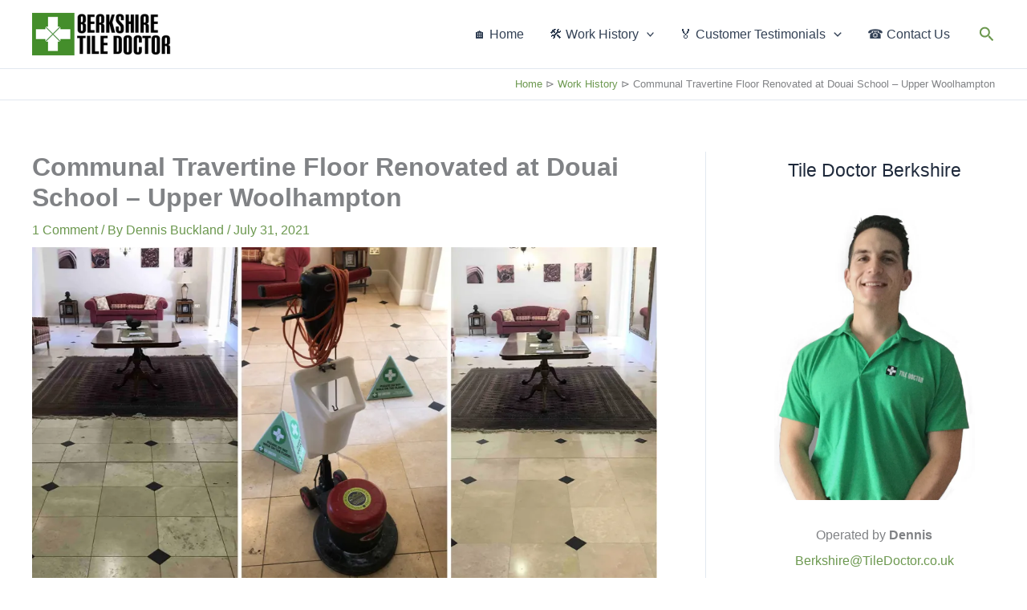

--- FILE ---
content_type: text/html; charset=utf-8
request_url: https://www.google.co.uk/maps/d/embed?mid=1wgINuW8XXMH9jhRlN0R3NvbP6vBFwaQ1
body_size: 7663
content:
<!DOCTYPE html><html itemscope itemtype="http://schema.org/WebSite"><head><script nonce="X5KtRR44uo14Rf_VMsn3YQ">window['ppConfig'] = {productName: '06194a8f37177242d55a18e38c5a91c6', deleteIsEnforced:  false , sealIsEnforced:  false , heartbeatRate:  0.5 , periodicReportingRateMillis:  60000.0 , disableAllReporting:  false };(function(){'use strict';function k(a){var b=0;return function(){return b<a.length?{done:!1,value:a[b++]}:{done:!0}}}function l(a){var b=typeof Symbol!="undefined"&&Symbol.iterator&&a[Symbol.iterator];if(b)return b.call(a);if(typeof a.length=="number")return{next:k(a)};throw Error(String(a)+" is not an iterable or ArrayLike");}var m=typeof Object.defineProperties=="function"?Object.defineProperty:function(a,b,c){if(a==Array.prototype||a==Object.prototype)return a;a[b]=c.value;return a};
function n(a){a=["object"==typeof globalThis&&globalThis,a,"object"==typeof window&&window,"object"==typeof self&&self,"object"==typeof global&&global];for(var b=0;b<a.length;++b){var c=a[b];if(c&&c.Math==Math)return c}throw Error("Cannot find global object");}var p=n(this);function q(a,b){if(b)a:{var c=p;a=a.split(".");for(var d=0;d<a.length-1;d++){var e=a[d];if(!(e in c))break a;c=c[e]}a=a[a.length-1];d=c[a];b=b(d);b!=d&&b!=null&&m(c,a,{configurable:!0,writable:!0,value:b})}}
q("Object.is",function(a){return a?a:function(b,c){return b===c?b!==0||1/b===1/c:b!==b&&c!==c}});q("Array.prototype.includes",function(a){return a?a:function(b,c){var d=this;d instanceof String&&(d=String(d));var e=d.length;c=c||0;for(c<0&&(c=Math.max(c+e,0));c<e;c++){var f=d[c];if(f===b||Object.is(f,b))return!0}return!1}});
q("String.prototype.includes",function(a){return a?a:function(b,c){if(this==null)throw new TypeError("The 'this' value for String.prototype.includes must not be null or undefined");if(b instanceof RegExp)throw new TypeError("First argument to String.prototype.includes must not be a regular expression");return this.indexOf(b,c||0)!==-1}});function r(a,b,c){a("https://csp.withgoogle.com/csp/proto/"+encodeURIComponent(b),JSON.stringify(c))}function t(){var a;if((a=window.ppConfig)==null?0:a.disableAllReporting)return function(){};var b,c,d,e;return(e=(b=window)==null?void 0:(c=b.navigator)==null?void 0:(d=c.sendBeacon)==null?void 0:d.bind(navigator))!=null?e:u}function u(a,b){var c=new XMLHttpRequest;c.open("POST",a);c.send(b)}
function v(){var a=(w=Object.prototype)==null?void 0:w.__lookupGetter__("__proto__"),b=x,c=y;return function(){var d=a.call(this),e,f,g,h;r(c,b,{type:"ACCESS_GET",origin:(f=window.location.origin)!=null?f:"unknown",report:{className:(g=d==null?void 0:(e=d.constructor)==null?void 0:e.name)!=null?g:"unknown",stackTrace:(h=Error().stack)!=null?h:"unknown"}});return d}}
function z(){var a=(A=Object.prototype)==null?void 0:A.__lookupSetter__("__proto__"),b=x,c=y;return function(d){d=a.call(this,d);var e,f,g,h;r(c,b,{type:"ACCESS_SET",origin:(f=window.location.origin)!=null?f:"unknown",report:{className:(g=d==null?void 0:(e=d.constructor)==null?void 0:e.name)!=null?g:"unknown",stackTrace:(h=Error().stack)!=null?h:"unknown"}});return d}}function B(a,b){C(a.productName,b);setInterval(function(){C(a.productName,b)},a.periodicReportingRateMillis)}
var D="constructor __defineGetter__ __defineSetter__ hasOwnProperty __lookupGetter__ __lookupSetter__ isPrototypeOf propertyIsEnumerable toString valueOf __proto__ toLocaleString x_ngfn_x".split(" "),E=D.concat,F=navigator.userAgent.match(/Firefox\/([0-9]+)\./),G=(!F||F.length<2?0:Number(F[1])<75)?["toSource"]:[],H;if(G instanceof Array)H=G;else{for(var I=l(G),J,K=[];!(J=I.next()).done;)K.push(J.value);H=K}var L=E.call(D,H),M=[];
function C(a,b){for(var c=[],d=l(Object.getOwnPropertyNames(Object.prototype)),e=d.next();!e.done;e=d.next())e=e.value,L.includes(e)||M.includes(e)||c.push(e);e=Object.prototype;d=[];for(var f=0;f<c.length;f++){var g=c[f];d[f]={name:g,descriptor:Object.getOwnPropertyDescriptor(Object.prototype,g),type:typeof e[g]}}if(d.length!==0){c=l(d);for(e=c.next();!e.done;e=c.next())M.push(e.value.name);var h;r(b,a,{type:"SEAL",origin:(h=window.location.origin)!=null?h:"unknown",report:{blockers:d}})}};var N=Math.random(),O=t(),P=window.ppConfig;P&&(P.disableAllReporting||P.deleteIsEnforced&&P.sealIsEnforced||N<P.heartbeatRate&&r(O,P.productName,{origin:window.location.origin,type:"HEARTBEAT"}));var y=t(),Q=window.ppConfig;if(Q)if(Q.deleteIsEnforced)delete Object.prototype.__proto__;else if(!Q.disableAllReporting){var x=Q.productName;try{var w,A;Object.defineProperty(Object.prototype,"__proto__",{enumerable:!1,get:v(),set:z()})}catch(a){}}
(function(){var a=t(),b=window.ppConfig;b&&(b.sealIsEnforced?Object.seal(Object.prototype):b.disableAllReporting||(document.readyState!=="loading"?B(b,a):document.addEventListener("DOMContentLoaded",function(){B(b,a)})))})();}).call(this);
</script><title itemprop="name">Berkshire Covered Areas – Google My Maps</title><meta name="robots" content="noindex,nofollow"/><meta http-equiv="X-UA-Compatible" content="IE=edge,chrome=1"><meta name="viewport" content="initial-scale=1.0,minimum-scale=1.0,maximum-scale=1.0,user-scalable=0,width=device-width"/><meta name="description" itemprop="description" content="Berkshire Covered Areas"/><meta itemprop="url" content="https://www.google.co.uk/maps/d/viewer?mid=1wgINuW8XXMH9jhRlN0R3NvbP6vBFwaQ1"/><meta itemprop="image" content="https://www.google.co.uk/maps/d/thumbnail?mid=1wgINuW8XXMH9jhRlN0R3NvbP6vBFwaQ1"/><meta property="og:type" content="website"/><meta property="og:title" content="Berkshire Covered Areas – Google My Maps"/><meta property="og:description" content="Berkshire Covered Areas"/><meta property="og:url" content="https://www.google.co.uk/maps/d/viewer?mid=1wgINuW8XXMH9jhRlN0R3NvbP6vBFwaQ1"/><meta property="og:image" content="https://www.google.co.uk/maps/d/thumbnail?mid=1wgINuW8XXMH9jhRlN0R3NvbP6vBFwaQ1"/><meta property="og:site_name" content="Google My Maps"/><meta name="twitter:card" content="summary_large_image"/><meta name="twitter:title" content="Berkshire Covered Areas – Google My Maps"/><meta name="twitter:description" content="Berkshire Covered Areas"/><meta name="twitter:image:src" content="https://www.google.co.uk/maps/d/thumbnail?mid=1wgINuW8XXMH9jhRlN0R3NvbP6vBFwaQ1"/><link rel="stylesheet" id="gmeviewer-styles" href="https://www.gstatic.com/mapspro/_/ss/k=mapspro.gmeviewer.ZPef100W6CI.L.W.O/am=AAAE/d=0/rs=ABjfnFU-qGe8BTkBR_LzMLwzNczeEtSkkw" nonce="PXymH_HURthuH7GFteFRsg"><link rel="stylesheet" href="https://fonts.googleapis.com/css?family=Roboto:300,400,500,700" nonce="PXymH_HURthuH7GFteFRsg"><link rel="shortcut icon" href="//www.gstatic.com/mapspro/images/favicon-001.ico"><link rel="canonical" href="https://www.google.co.uk/mymaps/viewer?mid=1wgINuW8XXMH9jhRlN0R3NvbP6vBFwaQ1&amp;hl=en_GB"></head><body jscontroller="O1VPAb" jsaction="click:cOuCgd;"><div class="c4YZDc HzV7m-b7CEbf SfQLQb-dIxMhd-bN97Pc-b3rLgd"><div class="jQhVs-haAclf"><div class="jQhVs-uMX1Ee-My5Dr-purZT-uDEFge"><div class="jQhVs-uMX1Ee-My5Dr-purZT-uDEFge-bN97Pc"><div class="jQhVs-uMX1Ee-My5Dr-purZT-uDEFge-Bz112c"></div><div class="jQhVs-uMX1Ee-My5Dr-purZT-uDEFge-fmcmS-haAclf"><div class="jQhVs-uMX1Ee-My5Dr-purZT-uDEFge-fmcmS">Open full screen to view more</div></div></div></div></div><div class="i4ewOd-haAclf"><div class="i4ewOd-UzWXSb" id="map-canvas"></div></div><div class="X3SwIb-haAclf NBDE7b-oxvKad"><div class="X3SwIb-i8xkGf"></div></div><div class="Te60Vd-ZMv3u dIxMhd-bN97Pc-b3rLgd"><div class="dIxMhd-bN97Pc-Tswv1b-Bz112c"></div><div class="dIxMhd-bN97Pc-b3rLgd-fmcmS">This map was created by a user. <a href="//support.google.com/mymaps/answer/3024454?hl=en&amp;amp;ref_topic=3188329" target="_blank">Learn how to create your own.</a></div><div class="dIxMhd-bN97Pc-b3rLgd-TvD9Pc" title="Close"></div></div><script nonce="X5KtRR44uo14Rf_VMsn3YQ">this.gbar_=this.gbar_||{};(function(_){var window=this;
try{
_.Fd=function(a,b,c){if(!a.j)if(c instanceof Array)for(var d of c)_.Fd(a,b,d);else{d=(0,_.y)(a.C,a,b);const e=a.v+c;a.v++;b.dataset.eqid=e;a.B[e]=d;b&&b.addEventListener?b.addEventListener(c,d,!1):b&&b.attachEvent?b.attachEvent("on"+c,d):a.o.log(Error("t`"+b))}};
}catch(e){_._DumpException(e)}
try{
var Gd=document.querySelector(".gb_J .gb_B"),Hd=document.querySelector("#gb.gb_ad");Gd&&!Hd&&_.Fd(_.od,Gd,"click");
}catch(e){_._DumpException(e)}
try{
_.qh=function(a){if(a.v)return a.v;for(const b in a.i)if(a.i[b].ka()&&a.i[b].B())return a.i[b];return null};_.rh=function(a,b){a.i[b.J()]=b};var sh=new class extends _.N{constructor(){var a=_.$c;super();this.B=a;this.v=null;this.o={};this.C={};this.i={};this.j=null}A(a){this.i[a]&&(_.qh(this)&&_.qh(this).J()==a||this.i[a].P(!0))}Ua(a){this.j=a;for(const b in this.i)this.i[b].ka()&&this.i[b].Ua(a)}oc(a){return a in this.i?this.i[a]:null}};_.rd("dd",sh);
}catch(e){_._DumpException(e)}
try{
_.Ji=function(a,b){return _.H(a,36,b)};
}catch(e){_._DumpException(e)}
try{
var Ki=document.querySelector(".gb_z .gb_B"),Li=document.querySelector("#gb.gb_ad");Ki&&!Li&&_.Fd(_.od,Ki,"click");
}catch(e){_._DumpException(e)}
})(this.gbar_);
// Google Inc.
</script><script nonce="X5KtRR44uo14Rf_VMsn3YQ">
  function _DumpException(e) {
    if (window.console) {
      window.console.error(e.stack);
    }
  }
  var _pageData = "[[1,null,null,null,null,null,null,null,null,null,\"at\",\"\",\"\",1768725586921,\"\",\"en_GB\",false,[],\"https://www.google.co.uk/maps/d/viewer?mid\\u003d1wgINuW8XXMH9jhRlN0R3NvbP6vBFwaQ1\",\"https://www.google.co.uk/maps/d/embed?mid\\u003d1wgINuW8XXMH9jhRlN0R3NvbP6vBFwaQ1\\u0026ehbc\\u003d2E312F\",\"https://www.google.co.uk/maps/d/edit?mid\\u003d1wgINuW8XXMH9jhRlN0R3NvbP6vBFwaQ1\",\"https://www.google.co.uk/maps/d/thumbnail?mid\\u003d1wgINuW8XXMH9jhRlN0R3NvbP6vBFwaQ1\",null,null,true,\"https://www.google.co.uk/maps/d/print?mid\\u003d1wgINuW8XXMH9jhRlN0R3NvbP6vBFwaQ1\",\"https://www.google.co.uk/maps/d/pdf?mid\\u003d1wgINuW8XXMH9jhRlN0R3NvbP6vBFwaQ1\",\"https://www.google.co.uk/maps/d/viewer?mid\\u003d1wgINuW8XXMH9jhRlN0R3NvbP6vBFwaQ1\",null,false,\"/maps/d\",\"maps/sharing\",\"//www.google.com/intl/en_GB/help/terms_maps.html\",true,\"https://docs.google.com/picker\",null,false,null,[[[\"//www.gstatic.com/mapspro/images/google-my-maps-logo-regular-001.png\",143,25],[\"//www.gstatic.com/mapspro/images/google-my-maps-logo-regular-2x-001.png\",286,50]],[[\"//www.gstatic.com/mapspro/images/google-my-maps-logo-small-001.png\",113,20],[\"//www.gstatic.com/mapspro/images/google-my-maps-logo-small-2x-001.png\",226,40]]],1,\"https://www.gstatic.com/mapspro/_/js/k\\u003dmapspro.gmeviewer.en_GB.3NfWpAHXMYY.O/am\\u003dAAAE/d\\u003d0/rs\\u003dABjfnFUdO6nTWjSSvt662EmIg9HmVhTFtQ/m\\u003dgmeviewer_base\",null,null,true,null,\"US\",null,null,null,null,null,null,true],[\"mf.map\",\"1wgINuW8XXMH9jhRlN0R3NvbP6vBFwaQ1\",\"Berkshire Covered Areas\",null,[-1.323113899999953,51.558437000000005,-0.5950405999999475,51.3462419],[-1.323113899999953,51.558437000000005,-0.5950405999999475,51.3462419],[[null,\"zz552Z4oCgY\",\"Berkshire Tile Doctor\",\"\",[[[\"https://mt.googleapis.com/vt/icon/name\\u003dicons/onion/SHARED-mymaps-pin-container-bg_4x.png,icons/onion/SHARED-mymaps-pin-container_4x.png,icons/onion/1899-blank-shape_pin_4x.png\\u0026highlight\\u003dff000000,FF5252\\u0026scale\\u003d2.0\"],null,2,null,null,null,[[[],null,1,1,[[null,[51.40623650000001,-0.6755623999999898]],\"0\",null,\"zz552Z4oCgY\",[51.40623650000001,-0.6755623999999898],[0,-128],\"2F61319AB1C3A69B\"],[[\"Ascot\"]]],[[],null,1,1,[[null,[51.41604,-0.7539799999999559]],\"0\",null,\"zz552Z4oCgY\",[51.41604,-0.7539799999999559],[0,-128],\"2F6131B14D415D16\"],[[\"Bracknell\"]]],[[],null,1,1,[[null,[51.4350979,-1.207630399999971]],\"0\",null,\"zz552Z4oCgY\",[51.4350979,-1.207630399999971],[0,-128],\"2F6131CB104D6C47\"],[[\"Bucklebury\"]]],[[],null,1,1,[[null,[51.558437000000005,-0.7077409999999418]],\"0\",null,\"zz552Z4oCgY\",[51.558437,-0.7077409999999418],[0,-128],\"2F6131E2F0F81639\"],[[\"Cookham\"]]],[[],null,1,1,[[null,[51.366901000000006,-0.7953529999999773]],\"0\",null,\"zz552Z4oCgY\",[51.366901,-0.7953529999999773],[0,-128],\"2F6131F67EA2CF5F\"],[[\"Crowthorne\"]]],[[],null,1,1,[[null,[51.52241399999999,-0.7219000000000051]],\"0\",null,\"zz552Z4oCgY\",[51.52241399999999,-0.7219000000000051],[0,-128],\"2F61320F4D26B91B\"],[[\"Maidenhead\"]]],[[],null,1,1,[[null,[51.401409,-1.323113899999953]],\"0\",null,\"zz552Z4oCgY\",[51.401409,-1.323113899999953],[0,-128],\"2F613221DEC72EBE\"],[[\"Newbury\"]]],[[],null,1,1,[[null,[51.4542645,-0.9781302999999754]],\"0\",null,\"zz552Z4oCgY\",[51.4542645,-0.9781302999999753],[0,-128],\"2F613234EC1BF16F\"],[[\"Reading\"]]],[[],null,1,1,[[null,[51.3462419,-0.8042679999999791]],\"0\",null,\"zz552Z4oCgY\",[51.3462419,-0.8042679999999791],[0,-128],\"2F613248F072B289\"],[[\"Sandhurst\"]]],[[],null,1,1,[[null,[51.5105384,-0.5950405999999475]],\"0\",null,\"zz552Z4oCgY\",[51.5105384,-0.5950405999999475],[0,-128],\"2F61326180A85F10\"],[[\"Slough\"]]],[[],null,1,1,[[null,[51.40580500000001,-1.2664680000000317]],\"0\",null,\"zz552Z4oCgY\",[51.40580500000001,-1.2664680000000317],[0,-128],\"2F61327B2300644B\"],[[\"Thatcham\"]]],[[],null,1,1,[[null,[51.48172790000001,-0.6135759999999664]],\"0\",null,\"zz552Z4oCgY\",[51.4817279,-0.6135759999999664],[0,-128],\"2F6132A6BE2A5B63\"],[[\"Windsor\"]]],[[],null,1,1,[[null,[51.410457,-0.8338610000000699]],\"0\",null,\"zz552Z4oCgY\",[51.410457,-0.8338610000000699],[0,-128],\"2F6132BAC31B72AC\"],[[\"Wokingham\"]]],[[],null,1,1,[[null,[51.4800695,-0.8627692999999682]],\"0\",null,\"zz552Z4oCgY\",[51.4800695,-0.8627692999999681],[0,-128],\"2F61334126A2C91F\"],[[\"Twyford\"]]]]]],null,null,true,null,null,null,null,[[\"zz552Z4oCgY\",1,null,null,null,\"https://www.google.co.uk/maps/d/kml?mid\\u003d1wgINuW8XXMH9jhRlN0R3NvbP6vBFwaQ1\\u0026resourcekey\\u0026lid\\u003dzz552Z4oCgY\",null,null,null,null,null,2,null,[[[\"2F61319AB1C3A69B\",[[[51.40623650000001,-0.6755623999999898]]],null,null,0,[[\"name\",[\"Ascot\"],1],null,null,null,[null,\"ChIJQd1MUNd4dkgRasAoT4bRrwo\",true]],null,0],[\"2F6131B14D415D16\",[[[51.41604,-0.7539799999999559]]],null,null,0,[[\"name\",[\"Bracknell\"],1],null,null,null,[null,\"ChIJ_SV9Nyl8dkgROeYD9n1dAys\",true]],null,1],[\"2F6131CB104D6C47\",[[[51.4350979,-1.207630399999971]]],null,null,0,[[\"name\",[\"Bucklebury\"],1],null,null,null,[null,\"ChIJgx0YR9qjdkgRDKewBBb_sH4\",true]],null,2],[\"2F6131E2F0F81639\",[[[51.558437,-0.7077409999999418]]],null,null,0,[[\"name\",[\"Cookham\"],1],null,null,null,[null,\"ChIJB3wiYENidkgRfxmI5G8bemU\",true]],null,3],[\"2F6131F67EA2CF5F\",[[[51.366901,-0.7953529999999773]]],null,null,0,[[\"name\",[\"Crowthorne\"],1],null,null,null,[null,\"ChIJ08c_5hSAdkgRIvajoYH5grY\",true]],null,4],[\"2F61320F4D26B91B\",[[[51.52241399999999,-0.7219000000000051]]],null,null,0,[[\"name\",[\"Maidenhead\"],1],null,null,null,[null,\"ChIJk8fCnEBidkgR9px0PvTGVN4\",true]],null,5],[\"2F613221DEC72EBE\",[[[51.401409,-1.323113899999953]]],null,null,0,[[\"name\",[\"Newbury\"],1],null,null,null,[null,\"ChIJqVtZLwACdEgRUFyn9K9rZMY\",true]],null,6],[\"2F613234EC1BF16F\",[[[51.4542645,-0.9781302999999753]]],null,null,0,[[\"name\",[\"Reading\"],1],null,null,null,[null,\"ChIJtz092XggdEgRlHn6zn-f4So\",true]],null,7],[\"2F613248F072B289\",[[[51.3462419,-0.8042679999999791]]],null,null,0,[[\"name\",[\"Sandhurst\"],1],null,null,null,[null,\"ChIJ1d9uf38qdEgRsnvIF9lLM-E\",true]],null,8],[\"2F61326180A85F10\",[[[51.5105384,-0.5950405999999475]]],null,null,0,[[\"name\",[\"Slough\"],1],null,null,null,[null,\"ChIJqZKefkJjdkgRBgILuVKjbLE\",true]],null,9],[\"2F61327B2300644B\",[[[51.40580500000001,-1.2664680000000317]]],null,null,0,[[\"name\",[\"Thatcham\"],1],null,null,null,[null,\"ChIJBbg7hx0edEgRi5buA75wmng\",true]],null,10],[\"2F6132A6BE2A5B63\",[[[51.4817279,-0.6135759999999664]]],null,null,0,[[\"name\",[\"Windsor\"],1],null,null,null,[null,\"ChIJlzkySAx6dkgRtjJ97dN2bUo\",true]],null,11],[\"2F6132BAC31B72AC\",[[[51.410457,-0.8338610000000699]]],null,null,0,[[\"name\",[\"Wokingham\"],1],null,null,null,[null,\"ChIJS0UZ1VSAdkgRwsB_B642Gq0\",true]],null,12],[\"2F61334126A2C91F\",[[[51.4800695,-0.8627692999999681]]],null,null,0,[[\"name\",[\"Twyford\"],1],null,null,null,[null,\"ChIJAzFUJX6GdkgRzLa2MYVhqkw\",true]],null,13]],[[[\"https://mt.googleapis.com/vt/icon/name\\u003dicons/onion/SHARED-mymaps-pin-container-bg_4x.png,icons/onion/SHARED-mymaps-pin-container_4x.png,icons/onion/1899-blank-shape_pin_4x.png\\u0026highlight\\u003dff000000,FF5252\\u0026scale\\u003d2.0\",[32,64]],[[\"FF5252\",1],1200],[[\"FF5252\",0.2980392156862745],[\"FF5252\",1],1200]]]]]],null,null,null,null,null,4]],[2],null,null,\"mapspro_in_drive\",\"1wgINuW8XXMH9jhRlN0R3NvbP6vBFwaQ1\",\"https://drive.google.com/abuse?id\\u003d1wgINuW8XXMH9jhRlN0R3NvbP6vBFwaQ1\",true,false,false,\"\",2,false,\"https://www.google.co.uk/maps/d/kml?mid\\u003d1wgINuW8XXMH9jhRlN0R3NvbP6vBFwaQ1\\u0026resourcekey\",93627,true,false,\"\",true,\"\",true,null,[null,null,[1586153436,586010000],[1586261897,364000000]],false,\"https://support.google.com/legal/troubleshooter/1114905#ts\\u003d9723198%2C1115689\"]]";</script><script type="text/javascript" src="//maps.googleapis.com/maps/api/js?v=3.61&client=google-maps-pro&language=en_GB&region=US&libraries=places,visualization,geometry,search" nonce="X5KtRR44uo14Rf_VMsn3YQ"></script><script id="base-js" src="https://www.gstatic.com/mapspro/_/js/k=mapspro.gmeviewer.en_GB.3NfWpAHXMYY.O/am=AAAE/d=0/rs=ABjfnFUdO6nTWjSSvt662EmIg9HmVhTFtQ/m=gmeviewer_base" nonce="X5KtRR44uo14Rf_VMsn3YQ"></script><script nonce="X5KtRR44uo14Rf_VMsn3YQ">_startApp();</script></div><div ng-non-bindable=""><div class="gb_L">Google apps</div></div><script nonce="X5KtRR44uo14Rf_VMsn3YQ">this.gbar_=this.gbar_||{};(function(_){var window=this;
try{
var Od;Od=class extends _.sd{};_.Pd=function(a,b){if(b in a.i)return a.i[b];throw new Od;};_.Qd=function(a){return _.Pd(_.pd.i(),a)};
}catch(e){_._DumpException(e)}
try{
/*

 Copyright Google LLC
 SPDX-License-Identifier: Apache-2.0
*/
var Td;_.Rd=function(a){const b=a.length;if(b>0){const c=Array(b);for(let d=0;d<b;d++)c[d]=a[d];return c}return[]};Td=function(a){return new _.Sd(b=>b.substr(0,a.length+1).toLowerCase()===a+":")};_.Ud=globalThis.trustedTypes;_.Vd=class{constructor(a){this.i=a}toString(){return this.i}};_.Wd=new _.Vd("about:invalid#zClosurez");_.Sd=class{constructor(a){this.Wh=a}};_.Xd=[Td("data"),Td("http"),Td("https"),Td("mailto"),Td("ftp"),new _.Sd(a=>/^[^:]*([/?#]|$)/.test(a))];_.Yd=class{constructor(a){this.i=a}toString(){return this.i+""}};_.Zd=new _.Yd(_.Ud?_.Ud.emptyHTML:"");
}catch(e){_._DumpException(e)}
try{
var de,pe,se,ce,ee,je;_.$d=function(a){return a==null?a:(0,_.Na)(a)?a|0:void 0};_.ae=function(a){if(a==null)return a;if(typeof a==="string"&&a)a=+a;else if(typeof a!=="number")return;return(0,_.Na)(a)?a|0:void 0};_.be=function(a,b){return a.lastIndexOf(b,0)==0};de=function(){let a=null;if(!ce)return a;try{const b=c=>c;a=ce.createPolicy("ogb-qtm#html",{createHTML:b,createScript:b,createScriptURL:b})}catch(b){}return a};_.fe=function(){ee===void 0&&(ee=de());return ee};
_.he=function(a){const b=_.fe();a=b?b.createScriptURL(a):a;return new _.ge(a)};_.ie=function(a){if(a instanceof _.ge)return a.i;throw Error("x");};_.ke=function(a){if(je.test(a))return a};_.le=function(a){if(a instanceof _.Vd)if(a instanceof _.Vd)a=a.i;else throw Error("x");else a=_.ke(a);return a};_.me=function(a,b=document){let c;const d=(c=b.querySelector)==null?void 0:c.call(b,`${a}[nonce]`);return d==null?"":d.nonce||d.getAttribute("nonce")||""};
_.ne=function(a,b,c,d){return _.$d(_.Pc(a,b,c,d))};_.R=function(a,b,c){return _.Ma(_.Pc(a,b,c,_.Oc))};_.oe=function(a,b){return _.ae(_.Pc(a,b,void 0,_.Oc))};pe=class extends _.M{constructor(a){super(a)}Yb(a){return _.K(this,24,a)}};_.qe=function(){return _.B(_.kd,pe,1)};_.re=function(a){var b=_.Ka(a);return b=="array"||b=="object"&&typeof a.length=="number"};ce=_.Ud;_.ge=class{constructor(a){this.i=a}toString(){return this.i+""}};je=/^\s*(?!javascript:)(?:[\w+.-]+:|[^:/?#]*(?:[/?#]|$))/i;var ye,Ce,te;_.ve=function(a){return a?new te(_.ue(a)):se||(se=new te)};_.we=function(a,b){return typeof b==="string"?a.getElementById(b):b};_.S=function(a,b){var c=b||document;c.getElementsByClassName?a=c.getElementsByClassName(a)[0]:(c=document,a=a?(b||c).querySelector(a?"."+a:""):_.xe(c,"*",a,b)[0]||null);return a||null};_.xe=function(a,b,c,d){a=d||a;return(b=b&&b!="*"?String(b).toUpperCase():"")||c?a.querySelectorAll(b+(c?"."+c:"")):a.getElementsByTagName("*")};
_.ze=function(a,b){_.Bb(b,function(c,d){d=="style"?a.style.cssText=c:d=="class"?a.className=c:d=="for"?a.htmlFor=c:ye.hasOwnProperty(d)?a.setAttribute(ye[d],c):_.be(d,"aria-")||_.be(d,"data-")?a.setAttribute(d,c):a[d]=c})};ye={cellpadding:"cellPadding",cellspacing:"cellSpacing",colspan:"colSpan",frameborder:"frameBorder",height:"height",maxlength:"maxLength",nonce:"nonce",role:"role",rowspan:"rowSpan",type:"type",usemap:"useMap",valign:"vAlign",width:"width"};
_.Ae=function(a){return a?a.defaultView:window};_.De=function(a,b){const c=b[1],d=_.Be(a,String(b[0]));c&&(typeof c==="string"?d.className=c:Array.isArray(c)?d.className=c.join(" "):_.ze(d,c));b.length>2&&Ce(a,d,b);return d};Ce=function(a,b,c){function d(e){e&&b.appendChild(typeof e==="string"?a.createTextNode(e):e)}for(let e=2;e<c.length;e++){const f=c[e];!_.re(f)||_.Lb(f)&&f.nodeType>0?d(f):_.fc(f&&typeof f.length=="number"&&typeof f.item=="function"?_.Rd(f):f,d)}};
_.Ee=function(a){return _.Be(document,a)};_.Be=function(a,b){b=String(b);a.contentType==="application/xhtml+xml"&&(b=b.toLowerCase());return a.createElement(b)};_.Fe=function(a){let b;for(;b=a.firstChild;)a.removeChild(b)};_.Ge=function(a){return a&&a.parentNode?a.parentNode.removeChild(a):null};_.He=function(a,b){return a&&b?a==b||a.contains(b):!1};_.ue=function(a){return a.nodeType==9?a:a.ownerDocument||a.document};te=function(a){this.i=a||_.t.document||document};_.n=te.prototype;
_.n.H=function(a){return _.we(this.i,a)};_.n.Ra=function(a,b,c){return _.De(this.i,arguments)};_.n.appendChild=function(a,b){a.appendChild(b)};_.n.Pe=_.Fe;_.n.tg=_.Ge;_.n.rg=_.He;
}catch(e){_._DumpException(e)}
try{
_.Qi=function(a){const b=_.me("script",a.ownerDocument);b&&a.setAttribute("nonce",b)};_.Ri=function(a){if(!a)return null;a=_.G(a,4);var b;a===null||a===void 0?b=null:b=_.he(a);return b};_.Si=function(a,b,c){a=a.ha;return _.yb(a,a[_.v]|0,b,c)!==void 0};_.Ti=class extends _.M{constructor(a){super(a)}};_.Ui=function(a,b){return(b||document).getElementsByTagName(String(a))};
}catch(e){_._DumpException(e)}
try{
var Wi=function(a,b,c){a<b?Vi(a+1,b):_.$c.log(Error("W`"+a+"`"+b),{url:c})},Vi=function(a,b){if(Xi){const c=_.Ee("SCRIPT");c.async=!0;c.type="text/javascript";c.charset="UTF-8";c.src=_.ie(Xi);_.Qi(c);c.onerror=_.Ob(Wi,a,b,c.src);_.Ui("HEAD")[0].appendChild(c)}},Yi=class extends _.M{constructor(a){super(a)}};var Zi=_.B(_.kd,Yi,17)||new Yi,$i,Xi=($i=_.B(Zi,_.Ti,1))?_.Ri($i):null,aj,bj=(aj=_.B(Zi,_.Ti,2))?_.Ri(aj):null,cj=function(){Vi(1,2);if(bj){const a=_.Ee("LINK");a.setAttribute("type","text/css");a.href=_.ie(bj).toString();a.rel="stylesheet";let b=_.me("style",document);b&&a.setAttribute("nonce",b);_.Ui("HEAD")[0].appendChild(a)}};(function(){const a=_.qe();if(_.R(a,18))cj();else{const b=_.oe(a,19)||0;window.addEventListener("load",()=>{window.setTimeout(cj,b)})}})();
}catch(e){_._DumpException(e)}
})(this.gbar_);
// Google Inc.
</script></body></html>

--- FILE ---
content_type: text/plain
request_url: https://www.google-analytics.com/j/collect?v=1&_v=j102&a=1395335935&t=pageview&_s=1&dl=https%3A%2F%2Fberkshire.tiledoctor.biz%2Fcommunal-travertine-floor-renovated-at-douai-school-upper-woolhampton%2F&ul=en-us%40posix&dt=Communal%20Travertine%20Floor%20Renovated%20at%20Douai%20School%20-%20Upper%20Woolhampton%20-%20Berkshire%20Tile%20Doctor&sr=1280x720&vp=1280x720&_u=IEBAAEABAAAAACAAI~&jid=2008085492&gjid=839678509&cid=2062975100.1768725587&tid=UA-2299641-13&_gid=1444769861.1768725587&_r=1&_slc=1&z=1084648052
body_size: -287
content:
2,cG-MVWXZM9D0P